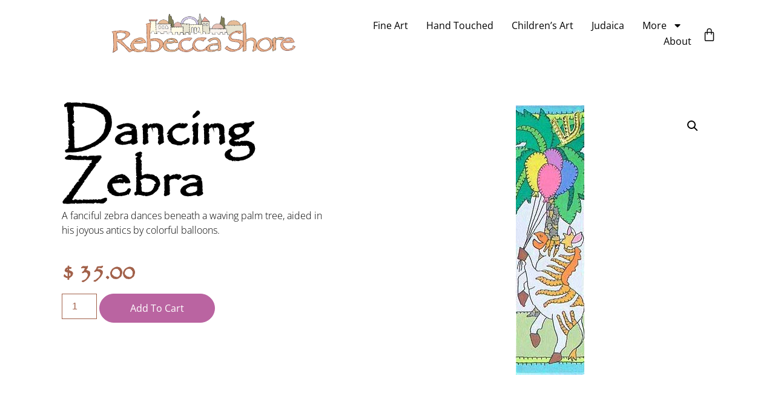

--- FILE ---
content_type: text/css
request_url: https://rebeccashore.com/wp-content/uploads/elementor/css/post-365.css?ver=1768634420
body_size: 2087
content:
.elementor-365 .elementor-element.elementor-element-6870a89a{--display:flex;--flex-direction:column;--container-widget-width:calc( ( 1 - var( --container-widget-flex-grow ) ) * 100% );--container-widget-height:initial;--container-widget-flex-grow:0;--container-widget-align-self:initial;--flex-wrap-mobile:wrap;--align-items:stretch;--gap:50px 50px;--row-gap:50px;--column-gap:50px;--margin-top:7%;--margin-bottom:0%;--margin-left:0%;--margin-right:0%;--padding-top:8%;--padding-bottom:14%;--padding-left:8%;--padding-right:8%;}.elementor-365 .elementor-element.elementor-element-6870a89a:not(.elementor-motion-effects-element-type-background), .elementor-365 .elementor-element.elementor-element-6870a89a > .elementor-motion-effects-container > .elementor-motion-effects-layer{background-color:var( --e-global-color-secondary );}.elementor-widget-heading .elementor-heading-title{font-family:var( --e-global-typography-primary-font-family ), Sans-serif;font-size:var( --e-global-typography-primary-font-size );font-weight:var( --e-global-typography-primary-font-weight );text-transform:var( --e-global-typography-primary-text-transform );font-style:var( --e-global-typography-primary-font-style );text-decoration:var( --e-global-typography-primary-text-decoration );line-height:var( --e-global-typography-primary-line-height );letter-spacing:var( --e-global-typography-primary-letter-spacing );word-spacing:var( --e-global-typography-primary-word-spacing );color:var( --e-global-color-primary );}.elementor-365 .elementor-element.elementor-element-754e15e1 .elementor-heading-title{color:#8C5541;}.elementor-widget-form .elementor-field-group > label, .elementor-widget-form .elementor-field-subgroup label{color:var( --e-global-color-text );}.elementor-widget-form .elementor-field-group > label{font-family:var( --e-global-typography-text-font-family ), Sans-serif;font-size:var( --e-global-typography-text-font-size );font-weight:var( --e-global-typography-text-font-weight );text-transform:var( --e-global-typography-text-text-transform );font-style:var( --e-global-typography-text-font-style );text-decoration:var( --e-global-typography-text-text-decoration );line-height:var( --e-global-typography-text-line-height );letter-spacing:var( --e-global-typography-text-letter-spacing );word-spacing:var( --e-global-typography-text-word-spacing );}.elementor-widget-form .elementor-field-type-html{color:var( --e-global-color-text );font-family:var( --e-global-typography-text-font-family ), Sans-serif;font-size:var( --e-global-typography-text-font-size );font-weight:var( --e-global-typography-text-font-weight );text-transform:var( --e-global-typography-text-text-transform );font-style:var( --e-global-typography-text-font-style );text-decoration:var( --e-global-typography-text-text-decoration );line-height:var( --e-global-typography-text-line-height );letter-spacing:var( --e-global-typography-text-letter-spacing );word-spacing:var( --e-global-typography-text-word-spacing );}.elementor-widget-form .elementor-field-group .elementor-field{color:var( --e-global-color-text );}.elementor-widget-form .elementor-field-group .elementor-field, .elementor-widget-form .elementor-field-subgroup label{font-family:var( --e-global-typography-text-font-family ), Sans-serif;font-size:var( --e-global-typography-text-font-size );font-weight:var( --e-global-typography-text-font-weight );text-transform:var( --e-global-typography-text-text-transform );font-style:var( --e-global-typography-text-font-style );text-decoration:var( --e-global-typography-text-text-decoration );line-height:var( --e-global-typography-text-line-height );letter-spacing:var( --e-global-typography-text-letter-spacing );word-spacing:var( --e-global-typography-text-word-spacing );}.elementor-widget-form .elementor-button{font-family:var( --e-global-typography-accent-font-family ), Sans-serif;font-size:var( --e-global-typography-accent-font-size );font-weight:var( --e-global-typography-accent-font-weight );text-transform:var( --e-global-typography-accent-text-transform );font-style:var( --e-global-typography-accent-font-style );text-decoration:var( --e-global-typography-accent-text-decoration );line-height:var( --e-global-typography-accent-line-height );letter-spacing:var( --e-global-typography-accent-letter-spacing );word-spacing:var( --e-global-typography-accent-word-spacing );}.elementor-widget-form .e-form__buttons__wrapper__button-next{background-color:var( --e-global-color-accent );}.elementor-widget-form .elementor-button[type="submit"]{background-color:var( --e-global-color-accent );}.elementor-widget-form .e-form__buttons__wrapper__button-previous{background-color:var( --e-global-color-accent );}.elementor-widget-form .elementor-message{font-family:var( --e-global-typography-text-font-family ), Sans-serif;font-size:var( --e-global-typography-text-font-size );font-weight:var( --e-global-typography-text-font-weight );text-transform:var( --e-global-typography-text-text-transform );font-style:var( --e-global-typography-text-font-style );text-decoration:var( --e-global-typography-text-text-decoration );line-height:var( --e-global-typography-text-line-height );letter-spacing:var( --e-global-typography-text-letter-spacing );word-spacing:var( --e-global-typography-text-word-spacing );}.elementor-widget-form .e-form__indicators__indicator, .elementor-widget-form .e-form__indicators__indicator__label{font-family:var( --e-global-typography-accent-font-family ), Sans-serif;font-size:var( --e-global-typography-accent-font-size );font-weight:var( --e-global-typography-accent-font-weight );text-transform:var( --e-global-typography-accent-text-transform );font-style:var( --e-global-typography-accent-font-style );text-decoration:var( --e-global-typography-accent-text-decoration );line-height:var( --e-global-typography-accent-line-height );letter-spacing:var( --e-global-typography-accent-letter-spacing );word-spacing:var( --e-global-typography-accent-word-spacing );}.elementor-widget-form{--e-form-steps-indicator-inactive-primary-color:var( --e-global-color-text );--e-form-steps-indicator-active-primary-color:var( --e-global-color-accent );--e-form-steps-indicator-completed-primary-color:var( --e-global-color-accent );--e-form-steps-indicator-progress-color:var( --e-global-color-accent );--e-form-steps-indicator-progress-background-color:var( --e-global-color-text );--e-form-steps-indicator-progress-meter-color:var( --e-global-color-text );}.elementor-widget-form .e-form__indicators__indicator__progress__meter{font-family:var( --e-global-typography-accent-font-family ), Sans-serif;font-size:var( --e-global-typography-accent-font-size );font-weight:var( --e-global-typography-accent-font-weight );text-transform:var( --e-global-typography-accent-text-transform );font-style:var( --e-global-typography-accent-font-style );text-decoration:var( --e-global-typography-accent-text-decoration );line-height:var( --e-global-typography-accent-line-height );letter-spacing:var( --e-global-typography-accent-letter-spacing );word-spacing:var( --e-global-typography-accent-word-spacing );}.elementor-365 .elementor-element.elementor-element-793ac5c6 > .elementor-widget-container{margin:3% 0% 0% 0%;}.elementor-365 .elementor-element.elementor-element-793ac5c6 .elementor-field-group{padding-right:calc( 30px/2 );padding-left:calc( 30px/2 );margin-bottom:20px;}.elementor-365 .elementor-element.elementor-element-793ac5c6 .elementor-form-fields-wrapper{margin-left:calc( -30px/2 );margin-right:calc( -30px/2 );margin-bottom:-20px;}.elementor-365 .elementor-element.elementor-element-793ac5c6 .elementor-field-group.recaptcha_v3-bottomleft, .elementor-365 .elementor-element.elementor-element-793ac5c6 .elementor-field-group.recaptcha_v3-bottomright{margin-bottom:0;}body.rtl .elementor-365 .elementor-element.elementor-element-793ac5c6 .elementor-labels-inline .elementor-field-group > label{padding-left:0px;}body:not(.rtl) .elementor-365 .elementor-element.elementor-element-793ac5c6 .elementor-labels-inline .elementor-field-group > label{padding-right:0px;}body .elementor-365 .elementor-element.elementor-element-793ac5c6 .elementor-labels-above .elementor-field-group > label{padding-bottom:0px;}.elementor-365 .elementor-element.elementor-element-793ac5c6 .elementor-field-type-html{padding-bottom:41px;}.elementor-365 .elementor-element.elementor-element-793ac5c6 .elementor-field-group .elementor-field{color:var( --e-global-color-primary );}.elementor-365 .elementor-element.elementor-element-793ac5c6 .elementor-field-group .elementor-field, .elementor-365 .elementor-element.elementor-element-793ac5c6 .elementor-field-subgroup label{font-family:var( --e-global-typography-6558fb1-font-family ), Sans-serif;font-size:var( --e-global-typography-6558fb1-font-size );font-weight:var( --e-global-typography-6558fb1-font-weight );text-transform:var( --e-global-typography-6558fb1-text-transform );font-style:var( --e-global-typography-6558fb1-font-style );text-decoration:var( --e-global-typography-6558fb1-text-decoration );line-height:var( --e-global-typography-6558fb1-line-height );letter-spacing:var( --e-global-typography-6558fb1-letter-spacing );}.elementor-365 .elementor-element.elementor-element-793ac5c6 .elementor-field-group .elementor-field:not(.elementor-select-wrapper){border-color:var( --e-global-color-primary );border-width:0px 0px 1px 0px;border-radius:0px 0px 0px 0px;}.elementor-365 .elementor-element.elementor-element-793ac5c6 .elementor-field-group .elementor-select-wrapper select{border-color:var( --e-global-color-primary );border-width:0px 0px 1px 0px;border-radius:0px 0px 0px 0px;}.elementor-365 .elementor-element.elementor-element-793ac5c6 .elementor-field-group .elementor-select-wrapper::before{color:var( --e-global-color-primary );}.elementor-365 .elementor-element.elementor-element-793ac5c6 .elementor-button{border-style:solid;border-width:1px 1px 1px 1px;border-radius:50px 50px 50px 50px;padding:2% 5% 2% 5%;}.elementor-365 .elementor-element.elementor-element-793ac5c6 .e-form__buttons__wrapper__button-next{color:var( --e-global-color-d6cea4e );border-color:var( --e-global-color-accent );}.elementor-365 .elementor-element.elementor-element-793ac5c6 .elementor-button[type="submit"]{color:var( --e-global-color-d6cea4e );border-color:var( --e-global-color-accent );}.elementor-365 .elementor-element.elementor-element-793ac5c6 .elementor-button[type="submit"] svg *{fill:var( --e-global-color-d6cea4e );}.elementor-365 .elementor-element.elementor-element-793ac5c6 .e-form__buttons__wrapper__button-previous{color:#ffffff;}.elementor-365 .elementor-element.elementor-element-793ac5c6 .e-form__buttons__wrapper__button-next:hover{background-color:var( --e-global-color-86b4fcd );color:var( --e-global-color-accent );border-color:var( --e-global-color-accent );}.elementor-365 .elementor-element.elementor-element-793ac5c6 .elementor-button[type="submit"]:hover{background-color:var( --e-global-color-86b4fcd );color:var( --e-global-color-accent );border-color:var( --e-global-color-accent );}.elementor-365 .elementor-element.elementor-element-793ac5c6 .elementor-button[type="submit"]:hover svg *{fill:var( --e-global-color-accent );}.elementor-365 .elementor-element.elementor-element-793ac5c6 .e-form__buttons__wrapper__button-previous:hover{color:#ffffff;}.elementor-365 .elementor-element.elementor-element-793ac5c6 .elementor-message.elementor-message-success{color:var( --e-global-color-text );}.elementor-365 .elementor-element.elementor-element-793ac5c6 .elementor-message.elementor-message-danger{color:var( --e-global-color-text );}.elementor-365 .elementor-element.elementor-element-793ac5c6 .elementor-message.elementor-help-inline{color:var( --e-global-color-text );}.elementor-365 .elementor-element.elementor-element-793ac5c6{--e-form-steps-indicators-spacing:20px;--e-form-steps-indicator-padding:30px;--e-form-steps-indicator-inactive-secondary-color:#ffffff;--e-form-steps-indicator-active-secondary-color:#ffffff;--e-form-steps-indicator-completed-secondary-color:#ffffff;--e-form-steps-divider-width:1px;--e-form-steps-divider-gap:10px;}.elementor-widget-image .widget-image-caption{color:var( --e-global-color-text );font-family:var( --e-global-typography-text-font-family ), Sans-serif;font-size:var( --e-global-typography-text-font-size );font-weight:var( --e-global-typography-text-font-weight );text-transform:var( --e-global-typography-text-text-transform );font-style:var( --e-global-typography-text-font-style );text-decoration:var( --e-global-typography-text-text-decoration );line-height:var( --e-global-typography-text-line-height );letter-spacing:var( --e-global-typography-text-letter-spacing );word-spacing:var( --e-global-typography-text-word-spacing );}body:not(.rtl) .elementor-365 .elementor-element.elementor-element-6093465{left:0px;}body.rtl .elementor-365 .elementor-element.elementor-element-6093465{right:0px;}.elementor-365 .elementor-element.elementor-element-6093465{bottom:0px;}.elementor-365 .elementor-element.elementor-element-6093465 img{width:100vw;}.elementor-365 .elementor-element.elementor-element-81392a9{--display:flex;--min-height:65px;--flex-direction:row;--container-widget-width:calc( ( 1 - var( --container-widget-flex-grow ) ) * 100% );--container-widget-height:100%;--container-widget-flex-grow:1;--container-widget-align-self:stretch;--flex-wrap-mobile:wrap;--justify-content:space-between;--align-items:center;--gap:0px 0px;--row-gap:0px;--column-gap:0px;--padding-top:0%;--padding-bottom:0%;--padding-left:8%;--padding-right:8%;}.elementor-365 .elementor-element.elementor-element-53a6c98{text-align:center;}.elementor-365 .elementor-element.elementor-element-53a6c98 .elementor-heading-title{font-family:var( --e-global-typography-text-font-family ), Sans-serif;font-size:var( --e-global-typography-text-font-size );font-weight:var( --e-global-typography-text-font-weight );text-transform:var( --e-global-typography-text-text-transform );font-style:var( --e-global-typography-text-font-style );text-decoration:var( --e-global-typography-text-text-decoration );line-height:var( --e-global-typography-text-line-height );letter-spacing:var( --e-global-typography-text-letter-spacing );word-spacing:var( --e-global-typography-text-word-spacing );color:#817c55;}.elementor-widget-icon-list .elementor-icon-list-item:not(:last-child):after{border-color:var( --e-global-color-text );}.elementor-widget-icon-list .elementor-icon-list-icon i{color:var( --e-global-color-primary );}.elementor-widget-icon-list .elementor-icon-list-icon svg{fill:var( --e-global-color-primary );}.elementor-widget-icon-list .elementor-icon-list-item > .elementor-icon-list-text, .elementor-widget-icon-list .elementor-icon-list-item > a{font-family:var( --e-global-typography-text-font-family ), Sans-serif;font-size:var( --e-global-typography-text-font-size );font-weight:var( --e-global-typography-text-font-weight );text-transform:var( --e-global-typography-text-text-transform );font-style:var( --e-global-typography-text-font-style );text-decoration:var( --e-global-typography-text-text-decoration );line-height:var( --e-global-typography-text-line-height );letter-spacing:var( --e-global-typography-text-letter-spacing );word-spacing:var( --e-global-typography-text-word-spacing );}.elementor-widget-icon-list .elementor-icon-list-text{color:var( --e-global-color-secondary );}.elementor-365 .elementor-element.elementor-element-d5e6800 .elementor-icon-list-items:not(.elementor-inline-items) .elementor-icon-list-item:not(:last-child){padding-block-end:calc(50px/2);}.elementor-365 .elementor-element.elementor-element-d5e6800 .elementor-icon-list-items:not(.elementor-inline-items) .elementor-icon-list-item:not(:first-child){margin-block-start:calc(50px/2);}.elementor-365 .elementor-element.elementor-element-d5e6800 .elementor-icon-list-items.elementor-inline-items .elementor-icon-list-item{margin-inline:calc(50px/2);}.elementor-365 .elementor-element.elementor-element-d5e6800 .elementor-icon-list-items.elementor-inline-items{margin-inline:calc(-50px/2);}.elementor-365 .elementor-element.elementor-element-d5e6800 .elementor-icon-list-items.elementor-inline-items .elementor-icon-list-item:after{inset-inline-end:calc(-50px/2);}.elementor-365 .elementor-element.elementor-element-d5e6800 .elementor-icon-list-icon i{color:var( --e-global-color-text );transition:color 0.3s;}.elementor-365 .elementor-element.elementor-element-d5e6800 .elementor-icon-list-icon svg{fill:var( --e-global-color-text );transition:fill 0.3s;}.elementor-365 .elementor-element.elementor-element-d5e6800{--e-icon-list-icon-size:14px;--icon-vertical-offset:0px;}.elementor-365 .elementor-element.elementor-element-d5e6800 .elementor-icon-list-text{color:var( --e-global-color-text );transition:color 0.3s;}.elementor-365 .elementor-element.elementor-element-d5e6800 .elementor-icon-list-item:hover .elementor-icon-list-text{color:var( --e-global-color-accent );}.elementor-theme-builder-content-area{height:400px;}.elementor-location-header:before, .elementor-location-footer:before{content:"";display:table;clear:both;}@media(max-width:1024px){.elementor-365 .elementor-element.elementor-element-6870a89a{--gap:30px 30px;--row-gap:30px;--column-gap:30px;--margin-top:25%;--margin-bottom:0%;--margin-left:0%;--margin-right:0%;}.elementor-widget-heading .elementor-heading-title{font-size:var( --e-global-typography-primary-font-size );line-height:var( --e-global-typography-primary-line-height );letter-spacing:var( --e-global-typography-primary-letter-spacing );word-spacing:var( --e-global-typography-primary-word-spacing );}.elementor-widget-form .elementor-field-group > label{font-size:var( --e-global-typography-text-font-size );line-height:var( --e-global-typography-text-line-height );letter-spacing:var( --e-global-typography-text-letter-spacing );word-spacing:var( --e-global-typography-text-word-spacing );}.elementor-widget-form .elementor-field-type-html{font-size:var( --e-global-typography-text-font-size );line-height:var( --e-global-typography-text-line-height );letter-spacing:var( --e-global-typography-text-letter-spacing );word-spacing:var( --e-global-typography-text-word-spacing );}.elementor-widget-form .elementor-field-group .elementor-field, .elementor-widget-form .elementor-field-subgroup label{font-size:var( --e-global-typography-text-font-size );line-height:var( --e-global-typography-text-line-height );letter-spacing:var( --e-global-typography-text-letter-spacing );word-spacing:var( --e-global-typography-text-word-spacing );}.elementor-widget-form .elementor-button{font-size:var( --e-global-typography-accent-font-size );line-height:var( --e-global-typography-accent-line-height );letter-spacing:var( --e-global-typography-accent-letter-spacing );word-spacing:var( --e-global-typography-accent-word-spacing );}.elementor-widget-form .elementor-message{font-size:var( --e-global-typography-text-font-size );line-height:var( --e-global-typography-text-line-height );letter-spacing:var( --e-global-typography-text-letter-spacing );word-spacing:var( --e-global-typography-text-word-spacing );}.elementor-widget-form .e-form__indicators__indicator, .elementor-widget-form .e-form__indicators__indicator__label{font-size:var( --e-global-typography-accent-font-size );line-height:var( --e-global-typography-accent-line-height );letter-spacing:var( --e-global-typography-accent-letter-spacing );word-spacing:var( --e-global-typography-accent-word-spacing );}.elementor-widget-form .e-form__indicators__indicator__progress__meter{font-size:var( --e-global-typography-accent-font-size );line-height:var( --e-global-typography-accent-line-height );letter-spacing:var( --e-global-typography-accent-letter-spacing );word-spacing:var( --e-global-typography-accent-word-spacing );}.elementor-365 .elementor-element.elementor-element-793ac5c6 .elementor-field-group .elementor-field, .elementor-365 .elementor-element.elementor-element-793ac5c6 .elementor-field-subgroup label{font-size:var( --e-global-typography-6558fb1-font-size );line-height:var( --e-global-typography-6558fb1-line-height );letter-spacing:var( --e-global-typography-6558fb1-letter-spacing );}.elementor-widget-image .widget-image-caption{font-size:var( --e-global-typography-text-font-size );line-height:var( --e-global-typography-text-line-height );letter-spacing:var( --e-global-typography-text-letter-spacing );word-spacing:var( --e-global-typography-text-word-spacing );}.elementor-365 .elementor-element.elementor-element-53a6c98 .elementor-heading-title{font-size:var( --e-global-typography-text-font-size );line-height:var( --e-global-typography-text-line-height );letter-spacing:var( --e-global-typography-text-letter-spacing );word-spacing:var( --e-global-typography-text-word-spacing );}.elementor-widget-icon-list .elementor-icon-list-item > .elementor-icon-list-text, .elementor-widget-icon-list .elementor-icon-list-item > a{font-size:var( --e-global-typography-text-font-size );line-height:var( --e-global-typography-text-line-height );letter-spacing:var( --e-global-typography-text-letter-spacing );word-spacing:var( --e-global-typography-text-word-spacing );}}@media(max-width:767px){.elementor-365 .elementor-element.elementor-element-6870a89a{--margin-top:35%;--margin-bottom:0%;--margin-left:0%;--margin-right:0%;--padding-top:15%;--padding-bottom:15%;--padding-left:8%;--padding-right:8%;}.elementor-widget-heading .elementor-heading-title{font-size:var( --e-global-typography-primary-font-size );line-height:var( --e-global-typography-primary-line-height );letter-spacing:var( --e-global-typography-primary-letter-spacing );word-spacing:var( --e-global-typography-primary-word-spacing );}.elementor-365 .elementor-element.elementor-element-754e15e1{text-align:center;}.elementor-widget-form .elementor-field-group > label{font-size:var( --e-global-typography-text-font-size );line-height:var( --e-global-typography-text-line-height );letter-spacing:var( --e-global-typography-text-letter-spacing );word-spacing:var( --e-global-typography-text-word-spacing );}.elementor-widget-form .elementor-field-type-html{font-size:var( --e-global-typography-text-font-size );line-height:var( --e-global-typography-text-line-height );letter-spacing:var( --e-global-typography-text-letter-spacing );word-spacing:var( --e-global-typography-text-word-spacing );}.elementor-widget-form .elementor-field-group .elementor-field, .elementor-widget-form .elementor-field-subgroup label{font-size:var( --e-global-typography-text-font-size );line-height:var( --e-global-typography-text-line-height );letter-spacing:var( --e-global-typography-text-letter-spacing );word-spacing:var( --e-global-typography-text-word-spacing );}.elementor-widget-form .elementor-button{font-size:var( --e-global-typography-accent-font-size );line-height:var( --e-global-typography-accent-line-height );letter-spacing:var( --e-global-typography-accent-letter-spacing );word-spacing:var( --e-global-typography-accent-word-spacing );}.elementor-widget-form .elementor-message{font-size:var( --e-global-typography-text-font-size );line-height:var( --e-global-typography-text-line-height );letter-spacing:var( --e-global-typography-text-letter-spacing );word-spacing:var( --e-global-typography-text-word-spacing );}.elementor-widget-form .e-form__indicators__indicator, .elementor-widget-form .e-form__indicators__indicator__label{font-size:var( --e-global-typography-accent-font-size );line-height:var( --e-global-typography-accent-line-height );letter-spacing:var( --e-global-typography-accent-letter-spacing );word-spacing:var( --e-global-typography-accent-word-spacing );}.elementor-widget-form .e-form__indicators__indicator__progress__meter{font-size:var( --e-global-typography-accent-font-size );line-height:var( --e-global-typography-accent-line-height );letter-spacing:var( --e-global-typography-accent-letter-spacing );word-spacing:var( --e-global-typography-accent-word-spacing );}.elementor-365 .elementor-element.elementor-element-793ac5c6{width:100%;max-width:100%;}.elementor-365 .elementor-element.elementor-element-793ac5c6 .elementor-field-group .elementor-field, .elementor-365 .elementor-element.elementor-element-793ac5c6 .elementor-field-subgroup label{font-size:var( --e-global-typography-6558fb1-font-size );line-height:var( --e-global-typography-6558fb1-line-height );letter-spacing:var( --e-global-typography-6558fb1-letter-spacing );}.elementor-widget-image .widget-image-caption{font-size:var( --e-global-typography-text-font-size );line-height:var( --e-global-typography-text-line-height );letter-spacing:var( --e-global-typography-text-letter-spacing );word-spacing:var( --e-global-typography-text-word-spacing );}.elementor-365 .elementor-element.elementor-element-81392a9{--min-height:50px;--flex-direction:column;--container-widget-width:100%;--container-widget-height:initial;--container-widget-flex-grow:0;--container-widget-align-self:initial;--flex-wrap-mobile:wrap;--gap:15px 15px;--row-gap:15px;--column-gap:15px;--padding-top:5%;--padding-bottom:5%;--padding-left:8%;--padding-right:8%;}.elementor-365 .elementor-element.elementor-element-53a6c98 .elementor-heading-title{font-size:var( --e-global-typography-text-font-size );line-height:var( --e-global-typography-text-line-height );letter-spacing:var( --e-global-typography-text-letter-spacing );word-spacing:var( --e-global-typography-text-word-spacing );}.elementor-widget-icon-list .elementor-icon-list-item > .elementor-icon-list-text, .elementor-widget-icon-list .elementor-icon-list-item > a{font-size:var( --e-global-typography-text-font-size );line-height:var( --e-global-typography-text-line-height );letter-spacing:var( --e-global-typography-text-letter-spacing );word-spacing:var( --e-global-typography-text-word-spacing );}.elementor-365 .elementor-element.elementor-element-d5e6800 .elementor-icon-list-items:not(.elementor-inline-items) .elementor-icon-list-item:not(:last-child){padding-block-end:calc(15px/2);}.elementor-365 .elementor-element.elementor-element-d5e6800 .elementor-icon-list-items:not(.elementor-inline-items) .elementor-icon-list-item:not(:first-child){margin-block-start:calc(15px/2);}.elementor-365 .elementor-element.elementor-element-d5e6800 .elementor-icon-list-items.elementor-inline-items .elementor-icon-list-item{margin-inline:calc(15px/2);}.elementor-365 .elementor-element.elementor-element-d5e6800 .elementor-icon-list-items.elementor-inline-items{margin-inline:calc(-15px/2);}.elementor-365 .elementor-element.elementor-element-d5e6800 .elementor-icon-list-items.elementor-inline-items .elementor-icon-list-item:after{inset-inline-end:calc(-15px/2);}}